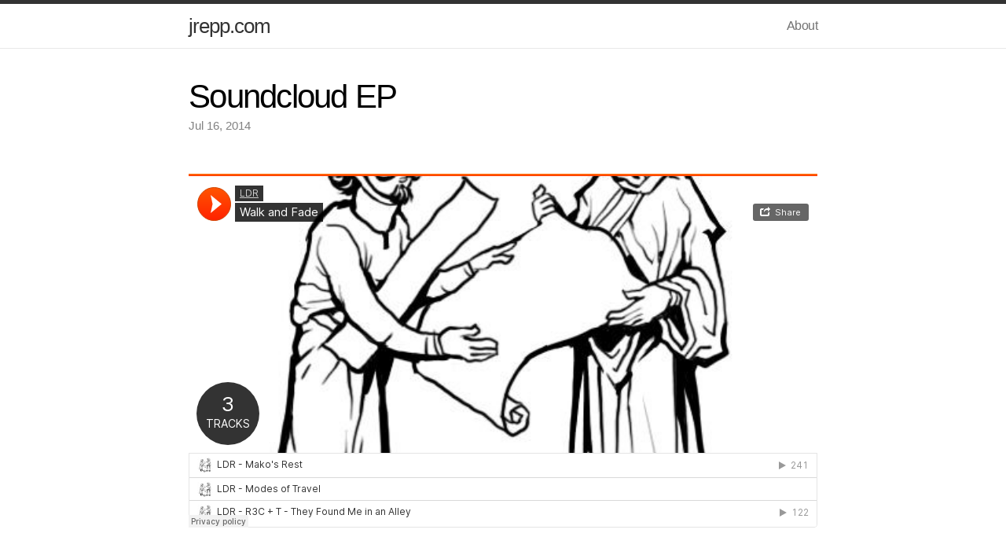

--- FILE ---
content_type: text/html
request_url: https://jrepp.com/update/blog/music/2014/07/16/02-ep-embed/
body_size: 2202
content:
<!DOCTYPE html>
<html>

  <head>
    <meta charset="utf-8">
    <meta http-equiv="X-UA-Compatible" content="IE=edge">
    <title>Soundcloud EP</title>
    <meta name="viewport" content="width=device-width">
    <meta name="description" content="Jacob Repp">
    <link rel="canonical" href="http://jrepp.com/update/blog/music/2014/07/16/02-ep-embed/">

    <!-- Custom CSS -->
    <link rel="stylesheet" href="/css/main.css">

</head>


    <body>

    <header class="site-header">

  <div class="wrap">

    <a class="site-title" href="/">jrepp.com</a>

    <nav class="site-nav">
      <a href="#" class="menu-icon">
        <svg version="1.1" xmlns="http://www.w3.org/2000/svg" xmlns:xlink="http://www.w3.org/1999/xlink" x="0px" y="0px"
           viewBox="0 0 18 15" enable-background="new 0 0 18 15" xml:space="preserve">
          <path fill="#505050" d="M18,1.484c0,0.82-0.665,1.484-1.484,1.484H1.484C0.665,2.969,0,2.304,0,1.484l0,0C0,0.665,0.665,0,1.484,0
            h15.031C17.335,0,18,0.665,18,1.484L18,1.484z"/>
          <path fill="#505050" d="M18,7.516C18,8.335,17.335,9,16.516,9H1.484C0.665,9,0,8.335,0,7.516l0,0c0-0.82,0.665-1.484,1.484-1.484
            h15.031C17.335,6.031,18,6.696,18,7.516L18,7.516z"/>
          <path fill="#505050" d="M18,13.516C18,14.335,17.335,15,16.516,15H1.484C0.665,15,0,14.335,0,13.516l0,0
            c0-0.82,0.665-1.484,1.484-1.484h15.031C17.335,12.031,18,12.696,18,13.516L18,13.516z"/>
        </svg>
      </a>
      <div class="trigger">
        
          <a class="page-link" href="/about/">About</a>
        
          
        
          
        
      </div>
    </nav>

  </div>

</header>


    <div class="page-content">
      <div class="wrap">
      <div class="post">

  <header class="post-header">
    <h1>Soundcloud EP</h1>
    <p class="meta">Jul 16, 2014</p>
  </header>

  <article class="post-content">
  <iframe width="100%" height="450" scrolling="no" frameborder="no" src="https://w.soundcloud.com/player/?url=https%3A//api.soundcloud.com/playlists/25850147&amp;auto_play=false&amp;hide_related=false&amp;show_comments=true&amp;show_user=true&amp;show_reposts=false&amp;visual=true"></iframe>

<p>Here’s a collection of songs I’ve done recently.</p>

  </article>

</div>
      </div>
    </div>

    <footer class="site-footer">

  <div class="wrap">

    <h2 class="footer-heading">jrepp.com</h2>

    <div class="footer-col-1 column">
      <ul>
        <li>jrepp.com</li>
        <li><a href="mailto:jacobrepp@gmail.com">jacobrepp@gmail.com</a></li>
      </ul>
    </div>

    <div class="footer-col-2 column">
      <ul>
        <li>
          <a href="https://github.com/jrepp">
            <span class="icon github">
              <svg version="1.1" class="github-icon-svg" xmlns="http://www.w3.org/2000/svg" xmlns:xlink="http://www.w3.org/1999/xlink" x="0px" y="0px"
                 viewBox="0 0 16 16" enable-background="new 0 0 16 16" xml:space="preserve">
                <path fill-rule="evenodd" clip-rule="evenodd" fill="#C2C2C2" d="M7.999,0.431c-4.285,0-7.76,3.474-7.76,7.761
                c0,3.428,2.223,6.337,5.307,7.363c0.388,0.071,0.53-0.168,0.53-0.374c0-0.184-0.007-0.672-0.01-1.32
                c-2.159,0.469-2.614-1.04-2.614-1.04c-0.353-0.896-0.862-1.135-0.862-1.135c-0.705-0.481,0.053-0.472,0.053-0.472
                c0.779,0.055,1.189,0.8,1.189,0.8c0.692,1.186,1.816,0.843,2.258,0.645c0.071-0.502,0.271-0.843,0.493-1.037
                C4.86,11.425,3.049,10.76,3.049,7.786c0-0.847,0.302-1.54,0.799-2.082C3.768,5.507,3.501,4.718,3.924,3.65
                c0,0,0.652-0.209,2.134,0.796C6.677,4.273,7.34,4.187,8,4.184c0.659,0.003,1.323,0.089,1.943,0.261
                c1.482-1.004,2.132-0.796,2.132-0.796c0.423,1.068,0.157,1.857,0.077,2.054c0.497,0.542,0.798,1.235,0.798,2.082
                c0,2.981-1.814,3.637-3.543,3.829c0.279,0.24,0.527,0.713,0.527,1.437c0,1.037-0.01,1.874-0.01,2.129
                c0,0.208,0.14,0.449,0.534,0.373c3.081-1.028,5.302-3.935,5.302-7.362C15.76,3.906,12.285,0.431,7.999,0.431z"/>
              </svg>
            </span>
            <span class="username">jrepp</span>
          </a>
        </li>
        <li>
          <a href="https://twitter.com/jacobrepp">
            <span class="icon twitter">
              <svg version="1.1" class="twitter-icon-svg" xmlns="http://www.w3.org/2000/svg" xmlns:xlink="http://www.w3.org/1999/xlink" x="0px" y="0px"
                 viewBox="0 0 16 16" enable-background="new 0 0 16 16" xml:space="preserve">
                <path fill="#C2C2C2" d="M15.969,3.058c-0.586,0.26-1.217,0.436-1.878,0.515c0.675-0.405,1.194-1.045,1.438-1.809
                c-0.632,0.375-1.332,0.647-2.076,0.793c-0.596-0.636-1.446-1.033-2.387-1.033c-1.806,0-3.27,1.464-3.27,3.27
                c0,0.256,0.029,0.506,0.085,0.745C5.163,5.404,2.753,4.102,1.14,2.124C0.859,2.607,0.698,3.168,0.698,3.767
                c0,1.134,0.577,2.135,1.455,2.722C1.616,6.472,1.112,6.325,0.671,6.08c0,0.014,0,0.027,0,0.041c0,1.584,1.127,2.906,2.623,3.206
                C3.02,9.402,2.731,9.442,2.433,9.442c-0.211,0-0.416-0.021-0.615-0.059c0.416,1.299,1.624,2.245,3.055,2.271
                c-1.119,0.877-2.529,1.4-4.061,1.4c-0.264,0-0.524-0.015-0.78-0.046c1.447,0.928,3.166,1.469,5.013,1.469
                c6.015,0,9.304-4.983,9.304-9.304c0-0.142-0.003-0.283-0.009-0.423C14.976,4.29,15.531,3.714,15.969,3.058z"/>
              </svg>
            </span>
            <span class="username">jacobrepp</span>
          </a>
        </li>
      </ul>
    </div>

    <div class="footer-col-3 column">
      <p class="text">Jacob Repp</p>
    </div>

  </div>

</footer>


    </body>
</html>